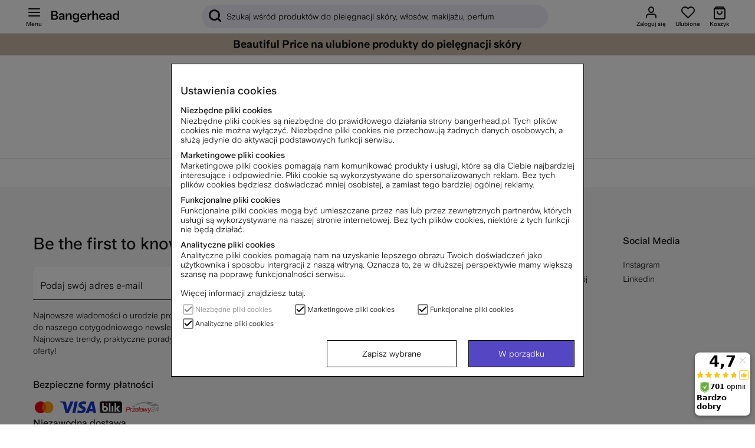

--- FILE ---
content_type: text/css; charset=utf-8
request_url: https://www.bangerhead.pl/themes/master/design/css/product-min.css?1769335142
body_size: 7066
content:
@charset "UTF-8";.badge_title:after{display:-ms-flexbox;display:-webkit-box;display:flex;border-radius:168px;-webkit-border-radius:168px;-moz-border-radius:168px;visibility:visible;color:white;font-size:12px;margin-left:5px;padding:0 8px;margin-left:0;line-height:normal;font-size:12px;height:24px;align-items:center}.brown .badge_title:after{background:#5546C3;text-indent:0}#submitblock #SubmitFalt .out-of-stock-cta:first-child{display:block!important}#submitblock #SubmitFalt .out-of-stock-cta:first-child .buy-button{background-color:#1c1c1c!important}main .badgesL .badge,#quick_view .badgesL .badge{width:fit-content}main .badgesL .badge_title,#quick_view .badgesL .badge_title{margin-left:5px;border-radius:168px;-webkit-border-radius:168px;-moz-border-radius:168px;padding:6px 8px;margin-left:0;line-height:normal;font-size:12px;color:white}main .badgesL .badge_title.deal,#quick_view .badgesL .badge_title.deal{background:#000}main .badgesL .badge_title.campaign,#quick_view .badgesL .badge_title.campaign{background:#000;color:white}main .product--wrapper:not(.product--pricematched) .badge.procent .badge_title.deal,#quick_view .product--wrapper:not(.product--pricematched) .badge.procent .badge_title.deal{display:none}main .product--wrapper:not(.product--pricematched) .badge.procent + .badge.procent,#quick_view .product--wrapper:not(.product--pricematched) .badge.procent + .badge.procent{display:none}main .product--wrapper:not(.product--pricematched) .badge.procent #prismatch_info,#quick_view .product--wrapper:not(.product--pricematched) .badge.procent #prismatch_info{display:none}main .product--wrapper .badge.procent + .badge.procent,#quick_view .product--wrapper .badge.procent + .badge.procent{display:none}main .product--wrapper.product--pricematched #prismatch_info,#quick_view .product--wrapper.product--pricematched #prismatch_info{display:block}main .product--wrapper:not(.product--pricematched):not(.loop_pricematch) div[class*=rek_disc_]:not([class=rek_disc_]):not([class*=brown]) .badge_title,#quick_view .product--wrapper:not(.product--pricematched):not(.loop_pricematch) div[class*=rek_disc_]:not([class=rek_disc_]):not([class*=brown]) .badge_title{display:none}main .product--wrapper:not(.product--pricematched):not(.loop_pricematch) #prismatch_info,#quick_view .product--wrapper:not(.product--pricematched):not(.loop_pricematch) #prismatch_info{display:none!important}main div[class*=rek_disc_]:not([class=rek_disc_]):not([class*=brown]) .badge_title,#quick_view div[class*=rek_disc_]:not([class=rek_disc_]):not([class*=brown]) .badge_title{visibility:visible!important;background:#B9B7E9;font-size:12px;color:white;margin-left:5px;border-radius:168px;-webkit-border-radius:168px;-moz-border-radius:168px;padding:6px 8px;margin-left:0;line-height:normal;font-size:12px}html[lang=sv] .brown .badge_title:after{content:"Kampanj"}html[lang=sv] .kampanj_deal::after,html[lang=sv] .loop_campaign_badge:after{content:"Kampanj"}html[lang=no] .brown .badge_title:after{content:"Kampanje"}html[lang=no] .kampanj_deal::after,html[lang=no] .loop_campaign_badge:after{content:"Kampanje"}html[lang=dk] .brown .badge_title:after{content:"Tilbud"}html[lang=dk] .kampanj_deal::after,html[lang=dk] .loop_campaign_badge:after{content:"Kampagne"}html[lang=fi] .brown .badge_title:after{content:"Kampanja"}html[lang=fi] .kampanj_deal::after,html[lang=fi] .loop_campaign_badge:after{content:"Kampanja"}html[lang=nl] .brown .badge_title:after,html[lang=be] .brown .badge_title:after{content:"Actie"}html[lang=nl] .kampanj_deal::after,html[lang=nl] .loop_campaign_badge:after,html[lang=be] .kampanj_deal::after,html[lang=be] .loop_campaign_badge:after{content:"Campagne"}html[lang=pl] .brown .badge_title:after{content:"Promocja"}html[lang=pl] .kampanj_deal::after,html[lang=pl] .loop_campaign_badge:after{content:"Promocja"}html[lang=be] .brown .badge_title:after{content:"Actie"}html[lang=be] .kampanj_deal::after,html[lang=be] .loop_campaign_badge:after{content:"Campagne"}.amount--sold{display:none!important}.loop_campaign_badge:after{border-radius:168px;-webkit-border-radius:168px;-moz-border-radius:168px;margin-left:0;line-height:normal;font-size:10px}#Bildkolumn{position:relative}#Bildkolumn .badgesL{z-index:9;top:16px;left:16px}#Bildkolumn .badgesL .badge.eko:not([hide*=EKO]){display:none}#Bildkolumn .badgesL .badge.badge--selling-fast:not([hide*="1"]){display:none}#Bildkolumn .badgesL .badge.Visible_num{display:none}#Bildkolumn .badgesL .badge.badge--new-product:not([hide*=new]){display:none}#Bildkolumn .badgesL .brown .procent_content{display:-ms-flexbox;display:-webkit-box;display:flex;height:24px;align-items:center;padding:0 8px}#Bildkolumn .badgesL .Visible_num .procent_content{background:#5546c3!important}#Bildkolumn .badgesL div[class*=Visible_num] .procent_content{color:#5546C3;background:#5546C3}#Bildkolumn .badgesL div[class*=rek_disc_]:not([class=rek_disc_]){display:block}#Bildkolumn .badgesL .brown .procent_content{color:#5546C3;background:none!important}#Bildkolumn .badgesL .brown .badge_title{}#Bildkolumn .badgesL .brown .procent_content{color:#5546C3;background:none!important}#Bildkolumn .BildZoomThumbnailsContainer:empty{display:none}.gray-overlay:before{content:"";width:100%;height:100%;display:block;position:absolute;top:0;left:0;z-index:8;background:rgba(21,21,21,.04)}#ProduktBild{margin:0}.BildZoomThumbnails{position:relative}.BildZoomThumbnails img{position:absolute;left:0;right:0;bottom:0;top:0;margin:auto;object-fit:scale-down}#Faktakolumn,#Faktakolumn_qw{position:relative;display:-ms-flexbox;display:-webkit-box;display:flex;-ms-flex-wrap:wrap;flex-wrap:wrap}#Faktakolumn>div,#Faktakolumn>span,#Faktakolumn_qw>div,#Faktakolumn_qw>span{width:100%}#Faktakolumn .custom_badge_infobox,#Faktakolumn_qw .custom_badge_infobox{padding:20px;border-radius:24px;-webkit-border-radius:24px;-moz-border-radius:24px;margin-bottom:8px}#Faktakolumn .custom_badge_infobox + #prismatch_info,#Faktakolumn_qw .custom_badge_infobox + #prismatch_info{display:none!important}#Faktakolumn,#Faktakolumn_qw{width:100%}#Faktakolumn .PT_Pris,#Faktakolumn_qw .PT_Pris{color:#5546C3;font-weight:600;font-size:16px}.prod-name-wrap{display:-ms-flexbox;display:-webkit-box;display:flex}.out--of-stock{position:absolute;right:8px;top:-10px;font-size:8px}.PT_Wrapper.prod_card[data-instock="0"] .img_card>a>img{filter:opacity(.5)}@media only screen and (max-width:999px){.grade--top{right:0}}.prod-name-wrap{display:-ms-flexbox;display:-webkit-box;display:flex}@media only screen and (max-width:999px){.grade--top{right:0}}@media only screen and (min-width:1000px){.grade--top{right:0}}.grade--top{width:130px;height:20px;position:absolute;top:0}#prodQuick .grade--top{top:-3px;right:0}html:not(html[lang=sv]) #KundBetygRad{margin-bottom:5px!important}html:not(html[lang=sv]) #KundBetygRad #KundBetyg .link{font-size:0}html:not(html[lang=sv]) #KundBetygRad #KundBetyg .icon-betyg{font-size:25px}html:not(html[lang=sv]) #KundBetygRad #KundBetyg .info{line-height:15px}#KundBetyg{display:-ms-flexbox;display:-webkit-box;display:flex;-ms-flex-pack:end;-webkit-box-pack:end;justify-content:flex-end;text-align:right;text-align:end;align-items:center}#KundBetyg #Betyg_Meta_Antal{margin-right:5px}.betyg--top-lank{color:#757575}.product-name{margin:0;line-height:12px}.product-name .prod-name-wrap{width:calc(100% - 120px)}#varumarke{width:100%;display:inline-block;font-size:14px;line-height:20px}#ArtikelnamnFalt{display:inline-block}.ProduktbeskrAntalvalTabell{display:none}#PrisFaltStafflade:empty{display:none}#PrisFalt{display:-ms-flexbox;display:-webkit-box;display:flex;-ms-flex-wrap:wrap;flex-wrap:wrap}.PT_savings{color:#5546c3}.PrisREA{font-weight:600;order:-1}.PrisBOLD{font-weight:600;width:100%}.pr_rek .bh_icon-info_24px{display:none}.price-rek{color:rgba(21,21,21,.4);font-size:12px;margin-top:0;display:-ms-flexbox;display:-webkit-box;display:flex;-ms-flex-wrap:wrap;flex-wrap:wrap}.price-rek .rek-content:empty + .before-phrase,.price-rek .rek-content:empty~.pr_rek{display:none}.price-rek .rek-content,.price-rek .pr_rek{order:2;width:auto}.price-rek .pr_rek,.price-rek .rek-content{margin-left:4px;cursor:pointer}.price-rek [class^=bh_icon-]{line-height:14px!important}.price-rek [class^=bh_icon-]:before{font-size:16px}.price-rek .sparat_mot_rek{order:3;margin-left:4px;margin-right:4px;color:#5546c3}.PrisORD{width:100%}.PrisREA{width:100%}html[lang=sv] .PrisREA .bh_icon-info_24px,html[lang=sv] .PT_PrisKampanj .bh_icon-info_24px{display:inline!important}.PrisREA .bh_icon-info_24px,.PT_PrisKampanj .bh_icon-info_24px{font-size:16px;color:rgba(21,21,21,.4)}.price_history_text{font-size:12px;color:rgba(21,21,21,.4);display:inline-block;width:100%}.WrapVarAll.active .price_history_text{display:none}.WrapVarAll .PT_PrisKampanj .bh_icon-info_24px{margin-left:4px}.sparat_mot_ord{margin-left:4px;margin-right:4px;color:#5546c3;font-size:12px}.price_savings,.price_savings_grid{color:#5546C3;font-size:12px;order:5}.price_savings_grid:hover,.sparat_mot_rek:hover{cursor:pointer}.price_savings_grid{margin-left:5px}html[lang=sv] .ord-added:before,html[lang=sv] .PrisORD:before,html[lang=sv] #AIRvarukorg-Wrap .price-campaign + .price-ordinary:before,html[lang=sv] .PT_PrisOrdinarie:before{content:"Ord. pris "}html[lang=dk] .ord-added:before,html[lang=dk] .PrisORD:before,html[lang=dk] #AIRvarukorg-Wrap .price-campaign + .price-ordinary:before,html[lang=dk] .PT_PrisOrdinarie:before{content:"Ord. pris "}html[lang=no] .ord-added:before,html[lang=no] .PrisORD:before,html[lang=no] #AIRvarukorg-Wrap .price-campaign + .price-ordinary:before,html[lang=no] .PT_PrisOrdinarie:before{content:"Vanlig pris "}html[lang=nl] .ord-added:before,html[lang=nl] .PrisORD:before,html[lang=nl] #AIRvarukorg-Wrap .price-campaign + .price-ordinary:before,html[lang=nl] .PT_PrisOrdinarie:before,html[lang=be] .ord-added:before,html[lang=be] .PrisORD:before,html[lang=be] #AIRvarukorg-Wrap .price-campaign + .price-ordinary:before,html[lang=be] .PT_PrisOrdinarie:before{content:"Normale prijs "}html[lang=fi] .ord-added:before,html[lang=fi] .PrisORD:before,html[lang=fi] #AIRvarukorg-Wrap .price-campaign + .price-ordinary:before,html[lang=fi] .PT_PrisOrdinarie:before{content:"Normaalihinta "}html[lang=pl] .ord-added:before,html[lang=pl] .PrisORD:before,html[lang=pl] #AIRvarukorg-Wrap .price-campaign + .price-ordinary:before,html[lang=pl] .PT_PrisOrdinarie:before{content:"Normalna cena "}#KundBetygRad .info{font-size:13px}.icon-betyg{display:inline-block;margin-right:4px}.icon-betyg::after{color:#A5A5A5;font-size:15px}.icon-betyg.icon-betyg-vald::after{color:#000}.Faktakolumn-wrap{position:relative}#OrderFalt form>br,#OrderFalt form>img,#OrderFalt form .Laggikorgen_Antalsfalt,#OrderFalt form>input,#OrderFalt form .artikel_antal,#OrderFalt form .Set_Falt_Wrap{display:none}#SubmitFalt{position:relative;font-weight:600}#artikelbevakning{font-weight:400;margin-top:32px}#bevakning table,#bevakning tbody,#bevakning tr,#bevakning td{width:100%;display:inline-block}#bevakning table #sms_bevaka,#bevakning tbody #sms_bevaka,#bevakning tr #sms_bevaka,#bevakning td #sms_bevaka{display:none}#bevakning>table{margin-top:32px;display:-ms-flexbox;display:-webkit-box;display:flex;-ms-flex-wrap:wrap;flex-wrap:wrap;width:100%}#bevakning>table.Knapp_Generell_Tabell{margin-top:32px;width:100%}#bevakning>table.Knapp_Generell_Tabell a{background:#5546C3;color:#fff;border-radius:56px;-webkit-border-radius:56px;-moz-border-radius:56px;text-align:center;color:#fff;line-height:56px;width:100%;display:inline-block}#bevakning>table.Knapp_Generell_Tabell .Knapp_Generell_Vanster,#bevakning>table.Knapp_Generell_Tabell .Knapp_Generell_Hoger{display:none}#bevakning p{margin:0}#generic_popup.bevaka .bevakningsrubrik{display:none}#generic_popup.bevaka .rubrik{margin-bottom:8px}#generic_popup.bevaka .pu_w .close_pop{margin-top:32px;display:-ms-flexbox;display:-webkit-box;display:flex;-ms-flex-wrap:wrap;flex-wrap:wrap;width:100%;background:#5546C3;color:#fff;border-radius:56px;-webkit-border-radius:56px;-moz-border-radius:56px;text-align:center;text-align:center;line-height:56px;display:inline-block}#epost_bevaka{-webkit-appearance:none;-moz-appearance:none;appearance:none;width:100%;border:0;font-family:inherit;padding:0 12px 0 12px;height:56px;font-size:16px;font-weight:400;background:#F8F8F8;box-shadow:inset 0 -1px 0 #151515;color:#000;transition:all .15s ease;border-radius:8px 8px 0 0;-webkit-border-radius:8px 8px 0 0;-moz-border-radius:8px 8px 0 0}#epost_bevaka:hover{background:rgba(0,0,0,.04);box-shadow:inset 0 -1px 0 rgba(0,0,0,.5)}#epost_bevaka:not(:placeholder-shown){box-shadow:inset 0 -2px 0 #151515}#epost_bevaka:not(:placeholder-shown) + .label{color:rgba(0,0,0,.5);transform:translate3d(0,-12px,0) scale(.75)}#epost_bevaka:focus{background:rgba(0,0,0,.05);outline:none;box-shadow:inset 0 -2px 0 #151515}#epost_bevaka:focus + .label{color:rgba(0,0,0,.75);transform:translate3d(0,-12px,0) scale(.75)}.under_buy_button_usp{margin-top:10px;margin-bottom:10px;display:block;line-height:14px}.usp .amount--sold.icon{color:black!important;font-size:16px;display:block}.usp .icon,.usp .artikel_i_lager{width:100%;display:-ms-flexbox;display:-webkit-box;display:flex;-ms-flex-align:center;-webkit-box-align:center;align-items:center}.usp .icon:before,.usp .icon .flex:before,.usp .artikel_i_lager:before,.usp .artikel_i_lager .flex:before{margin-right:8px}.usp .icon:empty,.usp .artikel_i_lager:empty{display:none}.usp .artikel_i_lager [class^=bh_icon-]{margin-right:8px}.usp .artikel_i_lager .flex{-ms-flex-align:center;-webkit-box-align:center;align-items:center}#prismatch_info{padding:20px;color:white;border-radius:24px;-webkit-border-radius:24px;-moz-border-radius:24px;margin-bottom:8px;background-color:#000}#prismatch_info>p{margin:0}#tabs #dnArtnr{margin-top:8px;color:rgba(21,21,21,.4)}#tabs dl{display:-ms-flexbox;display:-webkit-box;display:flex;-ms-flex-wrap:wrap;flex-wrap:wrap;margin:0}#tabs dt{order:-1;margin:0 40px 8px 0;color:rgba(0,0,0,.4);cursor:pointer;font-weight:600}#tabs dt.open{color:#000;border-bottom:2px solid #111;padding-bottom:4px}#tabs dd{width:100%;margin:0;display:none;position:relative}#tabs dd.open{display:block}#tabs dd.empty{display:none}#tabs dd.empty + dt{display:none}#tabs dd:empty{display:none}#tabs dd:empty + dt{display:none}#tabs dd.toggle{max-height:60px;overflow:hidden}#tabs dd.toggle:after{background:linear-gradient(-90deg,#FFFFFF 0%,rgba(255,255,255,0) 95.19%);position:absolute;bottom:0;content:" ";width:100%;height:20px;left:0}#tabs dd p{width:100%;margin:0}#tabs dd p:first-child{margin-top:0}#tabs dd p:last-child{margin-bottom:0}#tabs dd ul{width:100%;padding:0 0 0 16px;margin:8px 0}#tabs dd ul li{list-style:initial;padding:initial;margin:initial}.gwp--wrapper{background:#EEEDF9;display:-ms-flexbox;display:-webkit-box;display:flex;border-radius:16px;-webkit-border-radius:16px;-moz-border-radius:16px;padding:16px;width:100%;position:relative;margin-bottom:24px}.gwp--wrapper .gwp--pic{min-width:100px;width:100px;max-height:100px;background:#fff;border-radius:8px;-webkit-border-radius:8px;-moz-border-radius:8px}.gwp--wrapper .gwp--text-wrap{margin-left:16px}.gwp--wrapper .gwp--text-wrap .gwp-title{font-weight:600;margin-bottom:8px}@media only screen and (max-width:768px){.gwp--wrapper{font-size:14px;margin-top:24px}.PrisBOLD,.PrisREA{font-size:24px;line-height:24px}}#magazine .product-magazine{display:-ms-flexbox;display:-webkit-box;display:flex;-ms-flex-align:start;-webkit-box-align:start;align-items:flex-start;position:relative}#magazine .post{width:50%;background:#fff;border:1px solid #E5E5E5;display:inline-block;overflow:hidden;padding:0;position:relative}#magazine .post>span,#magazine .post .flex{display:-ms-flexbox;display:-webkit-box;display:flex;-ms-flex-align:center;-webkit-box-align:center;align-items:center}#magazine .post img{display:block}#magazine .post:first-child{margin-left:0}#magazine .icon{background:#000;border-radius:168px;-webkit-border-radius:168px;-moz-border-radius:168px;text-align:center;color:#fff}#magazine span.readMore{display:-ms-flexbox;display:-webkit-box;display:flex;-ms-flex-pack:center;-webkit-box-pack:center;justify-content:center;text-align:center;-ms-flex-align:center;-webkit-box-align:center;align-items:center;border-radius:168px;-webkit-border-radius:168px;-moz-border-radius:168px;cursor:pointer;background:#fff;color:#111;border:1px solid #000;height:28px;padding:0 20px;font-size:12px}#magazine .badge{background:#fff;padding:4px 8px;border-radius:168px;-webkit-border-radius:168px;-moz-border-radius:168px;position:absolute}.num_summary_row .stars span:after{font-size:12px}.num_summary_row[gradenum*="1"] .stars span:nth-child(n+2):after{color:#A5A5A5}.num_summary_row[gradenum*="2"] .stars span:nth-child(n+3):after{color:#A5A5A5}.num_summary_row[gradenum*="3"] .stars span:nth-child(n+4):after{color:#A5A5A5}.num_summary_row[gradenum*="4"] .stars span:nth-child(n+5):after{color:#A5A5A5}.num_summary_row[gradenum*="5"] .stars span:nth-child(n+6):after{color:#A5A5A5}.h2{font-weight:600}#AndraKopte .PT_Wrapper_All,#FromSeries .PT_Wrapper_All,#Tillbehor .PT_Wrapper_All{width:calc(100% + 32px);margin-left:-8px}#AndraKopte .h2,#FromSeries .h2,#Tillbehor .h2{margin-right:10px}#AndraKopte .icon,#FromSeries .icon,#Tillbehor .icon{width:32px;min-width:32px;height:32px;background:#000;margin-left:auto;border-radius:168px;-webkit-border-radius:168px;-moz-border-radius:168px;text-align:center;line-height:41px;align-self:flex-end;position:relative;z-index:1}#AndraKopte .icon:after,#FromSeries .icon:after,#Tillbehor .icon:after{color:#fff}.more-link{text-decoration-line:underline;font-size:14px;line-height:20px;margin:0 230px 0 auto}.more-link a{color:#5546C3}@media only screen and (min-width:1200px){.more-link{margin:0 230px 0 auto}}@media only screen and (max-width:768px){.more-link{margin:10px 0 0 auto}}.SET .lib_wishlist_el{display:none}.GWP_artwrapper .SET .grade{display:none}.GWP_artwrapper .SET .PT_Faktaruta{margin-bottom:0}.GWP_artwrapper .SET .badgesL{width:auto}.GWP_artwrapper .SET .PT_content{flex-flow:wrap}.GWP_artwrapper .SET .set-btn{background:#5546C3;color:#fff;border-radius:56px;-webkit-border-radius:56px;-moz-border-radius:56px;text-align:center;display:-ms-flexbox;display:-webkit-box;display:flex;-ms-flex-align:center;-webkit-box-align:center;align-items:center;color:#fff;margin-top:16px;height:40px;padding:0 16px;cursor:pointer;font-size:12px}.GWP_artwrapper .SET .img_card a:after{border-radius:16px;-webkit-border-radius:16px;-moz-border-radius:16px}html:not(.popped) #quick_view--navigator-left-wrapper,html:not(.popped) #quick_view--navigator-right-wrapper{display:none}#quick_view--navigator-left-wrapper,#quick_view--navigator-right-wrapper{height:100px;width:100px;position:fixed;top:45%;z-index:12;border-radius:12px;text-align:center;cursor:pointer}#quick_view--navigator-left-wrapper #quick_view--navigate-right,#quick_view--navigator-left-wrapper #quick_view--navigate-left,#quick_view--navigator-right-wrapper #quick_view--navigate-right,#quick_view--navigator-right-wrapper #quick_view--navigate-left{background-color:white;border-radius:12px;padding:5px;height:100px}#quick_view--navigator-left-wrapper img,#quick_view--navigator-right-wrapper img{background-color:white;border-radius:12px;padding:5px;height:90px}#quick_view--navigator-left-wrapper:empty,#quick_view--navigator-right-wrapper:empty{display:none}#quick_view--navigator-left-wrapper #quick_view--navigate-right:empty,#quick_view--navigator-left-wrapper #quick_view--navigate-left:empty,#quick_view--navigator-right-wrapper #quick_view--navigate-right:empty,#quick_view--navigator-right-wrapper #quick_view--navigate-left:empty{display:none}#quick_view--navigator-left-wrapper #quick_view--navigate-right:empty + #next_text,#quick_view--navigator-left-wrapper #quick_view--navigate-right:empty + #prev_text,#quick_view--navigator-left-wrapper #quick_view--navigate-left:empty + #next_text,#quick_view--navigator-left-wrapper #quick_view--navigate-left:empty + #prev_text,#quick_view--navigator-right-wrapper #quick_view--navigate-right:empty + #next_text,#quick_view--navigator-right-wrapper #quick_view--navigate-right:empty + #prev_text,#quick_view--navigator-right-wrapper #quick_view--navigate-left:empty + #next_text,#quick_view--navigator-right-wrapper #quick_view--navigate-left:empty + #prev_text{display:none}#quick_view--navigator-left-wrapper #next_text,#quick_view--navigator-left-wrapper #prev_text,#quick_view--navigator-right-wrapper #next_text,#quick_view--navigator-right-wrapper #prev_text{margin-top:5px;z-index:12;font-weight:bold;color:white}@media screen and (max-width:1299px){#quick_view--navigator-left-wrapper{left:1%}#quick_view--navigator-left-wrapper #prev_text{display:none}#quick_view--navigator-right-wrapper{right:1%}#quick_view--navigator-right-wrapper #next_text{display:none}}@media screen and (min-width:1300px){#quick_view--navigator-left-wrapper{right:calc(50% + 540px)}#quick_view--navigator-right-wrapper{left:calc(50% + 540px)}}#prodQuick>.close_pop{position:absolute;right:16px;z-index:11}.PrisAvd{display:none}.PrisREA{margin-right:4px}#Faktablad_qw #Bildkolumn .badgesL{left:0}#GWP_list .gwp-title{font-weight:600;width:100%}#GWP_list .gwp-descr,#GWP_list .gwp-html{width:100%;display:inline-block;font-size:14px}#GWP_list .PT_Wrapper .img_card{padding-top:100%}#row_usp{padding:0;margin:0 auto;margin-bottom:8px;margin-top:8px}#row_usp>div{padding-left:0;padding-right:0}@media only screen and (min-width:1000px){#main>#prodB{width:1044px;margin:auto}#Faktablad>.row,#Faktablad_qw>.row{display:grid;grid-template-columns:repeat(2,1fr);grid-column-gap:0;grid-row-gap:0}#Faktablad>.row .Bildkolumn-wrap,#Faktablad_qw>.row .Bildkolumn-wrap{grid-area:1/1/2/2}#Faktablad>.row .Faktakolumn-wrap,#Faktablad_qw>.row .Faktakolumn-wrap{grid-area:1/2/3/3}#Faktablad>.row .product--info-section,#Faktablad_qw>.row .product--info-section{grid-area:2/1/3/2}}#Faktablad,#Faktablad_qw{position:relative}#Faktablad .usp .icon,#Faktablad .usp .artikel_i_lager,#Faktablad_qw .usp .icon,#Faktablad_qw .usp .artikel_i_lager{color:#5546C3;margin-bottom:8px}#Faktablad .usp .icon:last-child,#Faktablad .usp .artikel_i_lager:last-child,#Faktablad_qw .usp .icon:last-child,#Faktablad_qw .usp .artikel_i_lager:last-child{margin-bottom:0}#Faktablad .usp .icon:before,#Faktablad .usp .icon .flex:before,#Faktablad .usp .artikel_i_lager:before,#Faktablad .usp .artikel_i_lager .flex:before,#Faktablad_qw .usp .icon:before,#Faktablad_qw .usp .icon .flex:before,#Faktablad_qw .usp .artikel_i_lager:before,#Faktablad_qw .usp .artikel_i_lager .flex:before{font-size:14px}#Faktablad .usp .icon>a,#Faktablad .usp .artikel_i_lager>a,#Faktablad_qw .usp .icon>a,#Faktablad_qw .usp .artikel_i_lager>a{color:#5546C3}#Faktablad .usp .artikel_i_lager [class^=bh_icon-],#Faktablad_qw .usp .artikel_i_lager [class^=bh_icon-]{margin-right:8px}#prodQuick h2,#prodQuick .h2,#prodB h2,#prodB .h2{font-size:24px;margin-top:0;margin-bottom:16px;white-space:nowrap}@media only screen and (max-width:768px){.open:not(.expand) dl{flex-direction:column}.open.expand dl{flex-direction:row!important}}#Produktinfo{font-size:14px}#Produktinfo li{list-style:disc!important;margin-left:20px!important;width:100%}#Produktinfo p{margin-bottom:10px!important}#Produktinfo dl{flex-direction:row}#Produktinfo dd.open{position:relative}#Produktinfo dd .MoreText{display:none}#Produktinfo dd .LessText{display:block}#Produktinfo dd .MoreText,#Produktinfo dd .LessText{position:relative;z-index:1;color:#5546C3;cursor:pointer;text-align:left}#Produktinfo dd.NOexpand .MoreText,#Produktinfo dd.NOexpand .LessText{display:none!important}#Produktinfo dd.expand dl{overflow:hidden;max-height:370px;position:relative}#Produktinfo dd.expand dl:after{background:linear-gradient(0deg,#FFFFFF 0%,rgba(255,255,255,0) 95.19%);position:absolute;content:" ";left:0;bottom:0;width:100%;height:40px}#Produktinfo dd.expand .MoreText{display:block;position:relative;left:0;margin-top:0}#Produktinfo dd.expand .LessText{display:none}#Produktinfo .Product--properties-list{display:-ms-flexbox;display:-webkit-box;display:flex;flex-direction:column;margin:16px 0 0 0}#Produktinfo .Product--properties-list .property_name>a{color:#5546C3;text-decoration:underline}.product-bread{margin:8px 0}.product-bread a{color:#5546C3;text-decoration:underline}.product-bread a:before{content:"\e92d";display:inline-block;color:#111;margin:0 4px;pointer-events:none;font-size:8px}.product-bread a:first-child:before{content:"";margin:0}@media only screen and (max-width:768px){#Produktinfo dd .MoreText,#Produktinfo dd .LessText{text-align:right}.product-bread{font-size:14px}.Accessories_one{padding:0}}@media only screen and (min-width:1000px){#main[data-bh-element-type=product]{overflow:visible}#main[data-bh-element-type=product] .breadcrumb-wrap--slim{max-width:1044px;margin-top:8px}#main[data-bh-element-type=product] #AndraKopte .snapping,#main[data-bh-element-type=product] #AndraKopte .h2,#main[data-bh-element-type=product] #FromSeries .snapping,#main[data-bh-element-type=product] #FromSeries .h2,#main[data-bh-element-type=product] #Tillbehor .snapping,#main[data-bh-element-type=product] #Tillbehor .h2{padding-left:0}#main[data-bh-element-type=product] #ProduktBild{border-radius:24px;-webkit-border-radius:24px;-moz-border-radius:24px}#quick_view .Faktakolumn-wrap .close_pop{position:relative;margin-left:auto;top:-16px;right:-16px}#quick_view #Bildkolumn .BildZoomThumbnails:first-child{margin-left:calc(60px - 16px)}#prodB #Faktakolumn{padding-top:16px;top:90px}.prodB #Faktablad{max-width:1080px}.name_price--top{position:relative}.zoom_body_active #Bildkolumn,.zoom_body_active #ProduktBild{position:initial}#Bildkolumn{margin-bottom:24px}#Bildkolumn .BildZoomThumbnailsContainer{display:-ms-flexbox;display:-webkit-box;display:flex;-ms-flex-wrap:wrap;flex-wrap:wrap}#Bildkolumn .BildZoomThumbnailsContainer a:only-child{display:none}#Bildkolumn .BildZoomThumbnails{width:137px;height:137px;margin:16px 0 0 16px;cursor:pointer;border-radius:8px;-webkit-border-radius:8px;-moz-border-radius:8px;overflow:hidden}#Bildkolumn .BildZoomThumbnails:first-child{margin-left:0}#Bildkolumn .BildZoomThumbnails img{max-width:80%!important;max-height:80%!important}#ProduktBild{position:relative;background:#fff;display:block!important;text-align:center;cursor:pointer;border-radius:0 0 16px 0;-webkit-border-radius:0 0 16px 0;-moz-border-radius:0 0 16px 0;overflow:hidden}#ProduktBild .square{padding-top:100%}#ProduktBild .snapping_col{display:none}#ProduktBild .bg{background:rgba(21,21,21,.04);left:-16px;position:absolute;width:100%;height:100%;top:0;z-index:-1;display:none}#ProduktBild img{position:absolute;left:0;right:0;bottom:0;top:0;margin:auto;object-fit:scale-down;max-height:90%;max-width:90%}.zoom_body_active #image_zoom + .gray-overlay{display:none}#image_zoom{position:fixed;width:100%;height:100%;top:0;left:0;right:0;margin:0 auto;max-width:1200px;background:#fff;z-index:12;padding-bottom:60px}#image_zoom #image_zoom_next,#image_zoom #image_zoom_prev{position:absolute;top:50%;display:-ms-flexbox;display:-webkit-box;display:flex;-ms-flex-pack:center;-webkit-box-pack:center;justify-content:center;text-align:center;-ms-flex-align:center;-webkit-box-align:center;align-items:center;border-radius:168px;-webkit-border-radius:168px;-moz-border-radius:168px;cursor:pointer;background:#f5f5f5;color:#111;height:40px;width:40px;z-index:1}#image_zoom #image_zoom_next{right:40px}#image_zoom #image_zoom_prev{left:40px}#image_zoom #image_zoom_close{position:absolute;top:40px;right:40px;display:-ms-flexbox;display:-webkit-box;display:flex;-ms-flex-pack:center;-webkit-box-pack:center;justify-content:center;text-align:center;-ms-flex-align:center;-webkit-box-align:center;align-items:center;border-radius:168px;-webkit-border-radius:168px;-moz-border-radius:168px;cursor:pointer;background:#f5f5f5;color:#111;height:40px;width:40px}#image_zoom #image_zoom_lines{height:1px;width:calc(100% - 80px);display:-ms-flexbox;display:-webkit-box;display:flex;position:absolute;bottom:40px;left:40px;right:40px}#image_zoom .image_zoom_line{background:#f5f5f5;display:inline-block}#image_zoom .image_zoom_line.active{background:#000}#prodQuick{position:relative}#prodQuick>.close_pop{top:0}#prodQuick #image_zoom{border-radius:16px;-webkit-border-radius:16px;-moz-border-radius:16px}.product-name{display:grid}#varumarke{line-height:20px}#ArtikelnamnFalt{line-height:24px;font-weight:400;font-size:18px}#Faktakolumn,#Faktakolumn_qw{position:-webkit-sticky;position:-moz-sticky;position:-ms-sticky;position:-o-sticky;position:sticky;top:16px}#Faktakolumn{width:calc(100% - 32px)}.product-name{margin-bottom:4px}#PrisFalt{font-size:18px;line-height:24px}#KundBetygRad{order:-1;margin-bottom:24px}#varumarke{margin-bottom:4px}#ArtikelnamnFalt{margin-bottom:0}.WrapVarAll{margin-bottom:24px}.Produktinfo--wrapper{border-bottom:1px solid #E5E5E5;padding-bottom:32px}.h2{font-size:28px;margin-bottom:40px}.gwp-wrapper{display:-ms-flexbox;display:-webkit-box;display:flex;-ms-flex-wrap:wrap;flex-wrap:wrap}.gwp-wrapper .image-small{margin-bottom:16px}#tabs,#magazine,#GWP_list,#product_page_reviews{margin-bottom:32px}.product-magazine,.GWP_artwrapper,#product_page_reviews{padding-bottom:32px}.product-magazine{border-bottom:1px solid #E5E5E5}#magazine .post{margin-left:24px;border-radius:16px;-webkit-border-radius:16px;-moz-border-radius:16px}#magazine .post>span,#magazine .post .flex{line-height:24px;font-size:18px;min-height:64px;padding:16px}#magazine .post>span{display:-ms-flexbox;display:-webkit-box;display:flex;-ms-flex-wrap:wrap;flex-wrap:wrap}#magazine .titel{font-weight:600;width:100%;margin-bottom:16px}#magazine .icon{width:44px;min-width:44px;height:44px;line-height:52px}#magazine .badge{top:16px;left:16px}#backtotop,#CloseQw{display:none}.SET{margin-left:-16px}.SET .col-lg-3{margin-bottom:16px;-ms-flex-preferred-size:33.333%;flex-basis:33.333%;max-width:33.333%}.Bildkolumn-wrap,.product--info-section{width:672px;max-width:100%}.Faktakolumn-wrap{max-width:310px;margin-left:22px;margin-right:22px;padding-left:0;padding-right:0}.SET .PT_Wrapper.col-lg-3{margin-bottom:16px;-ms-flex-preferred-size:33.333%;flex-basis:33.333%;max-width:33.333%}#Bildkolumn{max-width:656px}#quick_view .product--info-section .mw{margin-left:24px;max-width:calc(100% - 24px);width:100%}#quick_view #videoly-videobox-placeholder{margin-left:calc(60px - 16px)}#Bildkolumn{max-width:656px}#AndraKopte,#FromSeries,#Tillbehor,#Siftlab-productpage_second_row,#Siftlab-productpage_first_row{padding:0}#AndraKopte .rubrik,#FromSeries .rubrik,#Tillbehor .rubrik,#Siftlab-productpage_second_row .rubrik,#Siftlab-productpage_first_row .rubrik{margin-bottom:40px}#AndraKopte .rubrik .h2,#FromSeries .rubrik .h2,#Tillbehor .rubrik .h2,#Siftlab-productpage_second_row .rubrik .h2,#Siftlab-productpage_first_row .rubrik .h2{margin-bottom:0}#AndraKopte .snapping,#AndraKopte .h2,#FromSeries .snapping,#FromSeries .h2,#Tillbehor .snapping,#Tillbehor .h2,#Siftlab-productpage_second_row .snapping,#Siftlab-productpage_second_row .h2,#Siftlab-productpage_first_row .snapping,#Siftlab-productpage_first_row .h2{padding-left:60px;scroll-padding-left:60px}#Siftlab-productpage_first_row h2,#Siftlab-productpage_second_row h2{text-align:start;margin-bottom:40px;padding-left:80px;scroll-padding-left:80px}.Accessories_one{padding:0;padding-bottom:2rem}.Accessories_one .Accessories-wrap{padding:0}.Accessories_one h2{padding-left:20px}.productpictures{display:-ms-flexbox;display:-webkit-box;display:flex;-ms-flex-wrap:wrap;flex-wrap:wrap}#videoly-videobox-placeholder{margin-left:calc(60px - 16px);margin-top:16px}#AndraKopte .PT_Wrapper_All,#FromSeries .PT_Wrapper_All,#Tillbehor .PT_Wrapper_All{width:100%}#AndraKopte .icon,#FromSeries .icon,#Tillbehor .icon{margin-right:44px}}@media only screen and (max-width:768px){#videoly-videobox-placeholder{margin-left:0;margin-top:8px}}@media only screen and (min-width:1200px){#ProduktBild .bg{right:calc(((100vw - 1200px) / 2) + 32px);left:inherit}}@media only screen and (min-width:769px){#prodQuick #ProduktBild{padding:16px;margin-top:-16px;margin-left:-16px;max-height:75vh}#ProduktBild{width:100%;max-height:60vh}}@media only screen and (max-width:999px){body.WrapVar_active #quick_view .pu_w{overflow:hidden}#prodQuick>.close_pop{top:16px}#prodQuick .Faktakolumn-wrap{max-width:100%!important}.PrisORD{margin-right:5px}#Bildkolumn .snapping-mobile{margin:-16px;margin-bottom:0}#Bildkolumn .snapping_col{min-width:90vw;max-height:70vh;text-align:center;margin-left:2px;padding-bottom:80%}#Bildkolumn .snapping_col:only-child{min-width:100vw}#Bildkolumn .snapping_col:first-child{margin-left:0}#Bildkolumn .snapping_col img{max-width:90%!important;max-height:90%!important}#Bildkolumn .more .snapping_col{min-width:80vw}#Bildkolumn .no-snapping{display:none}#prodB #Bildkolumn .snapping-mobile{margin-top:0}#videoly-videobox-placeholder{margin-top:16px;margin-left:8px}#videoly-videobox-placeholder:empty{display:none}.Faktakolumn-wrap[class^=col-xs],.Faktakolumn-wrap [class^=col-xs],#tabs[class^=col-xs],#tabs [class^=col-xs],#magazine[class^=col-xs],#magazine [class^=col-xs],#product_page_reviews[class^=col-xs],#product_page_reviews [class^=col-xs]{padding-right:24px;padding-left:24px}.Faktakolumn-wrap[class^=col-xs] .row,.Faktakolumn-wrap [class^=col-xs] .row,#tabs[class^=col-xs] .row,#tabs [class^=col-xs] .row,#magazine[class^=col-xs] .row,#magazine [class^=col-xs] .row,#product_page_reviews[class^=col-xs] .row,#product_page_reviews [class^=col-xs] .row{margin-right:-24px;margin-left:-24px}.Faktakolumn-wrap[class^=col-xs] .PT_Wrapper_All,.Faktakolumn-wrap [class^=col-xs] .PT_Wrapper_All,#tabs[class^=col-xs] .PT_Wrapper_All,#tabs [class^=col-xs] .PT_Wrapper_All,#magazine[class^=col-xs] .PT_Wrapper_All,#magazine [class^=col-xs] .PT_Wrapper_All,#product_page_reviews[class^=col-xs] .PT_Wrapper_All,#product_page_reviews [class^=col-xs] .PT_Wrapper_All{padding:0 16px}#GWP_list .GWP_artwrapper>.row{margin-right:0;margin-left:0;padding:0}#GWP_list .GWP_artwrapper>.row .snap_controls{width:100%}#GWP_list .GWP_artwrapper>.row .PT_Wrapper{padding-left:0;padding-right:0}#ArtikelnamnFalt{font-size:18px;line-height:32px}#Faktakolumn,#Faktakolumn_qw{margin-top:24px}#varumarke{text-decoration:underline;position:relative}#ArtikelnamnFalt{margin-bottom:8px}.PrisWrap{margin-bottom:16px}#KundBetygRad{margin-bottom:16px}.WrapVarAll{margin-bottom:40px}#tabs{margin:40px 0}#rOffers{margin:32px 0 48px 0}h2{margin-bottom:32px}.price-rek,.number_of_grades{font-size:12px}#row_usp{margin:24px auto}.gwp-wrapper{display:-ms-flexbox;display:-webkit-box;display:flex;-ms-flex-align:center;-webkit-box-align:center;align-items:center}.gwp-wrapper .image-small{width:183px;height:183px;min-width:183px;min-height:183px;margin-right:16px}#magazine,#GWP_list,#product_page_reviews{margin-bottom:64px}#magazine .h2,#GWP_list .h2,#product_page_reviews .h2{margin-bottom:24px;line-height:28px}#AndraKopte .rubrik,#FromSeries .rubrik,#Tillbehor .rubrik{margin-bottom:24px}#AndraKopte{margin-bottom:32px}#magazine .post{margin-left:16px;border-radius:8px;-webkit-border-radius:8px;-moz-border-radius:8px}#magazine .post>span,#magazine .post .flex{padding:8px;font-size:12px;line-height:16px}#magazine .post>span{-ms-flex-align:start;-webkit-box-align:start;align-items:flex-start;-ms-flex-direction:column;-webkit-box-orient:vertical;flex-direction:column}#magazine .post>span .titel{padding-bottom:8px}#magazine .icon,#magazine .artikel_i_lager{width:24px;min-width:24px;height:24px;line-height:28px;margin-left:auto}#magazine .icon span,#magazine .artikel_i_lager span{font-size:16px!important}#magazine .badge{top:8px;left:8px;font-size:12px}.h2{font-size:24px;line-height:36px}#backtotop,#CloseQw{border-radius:168px;-webkit-border-radius:168px;-moz-border-radius:168px;border:1px solid #000;height:56px;line-height:56px;padding:0 16px;font-size:16px;margin-left:16px;margin-bottom:48px;display:inline-block;width:auto;position:relative;z-index:7;margin-bottom:150px}#CloseQw{margin-right:16px;float:right}#CloseQw .close_pop{position:relative;width:auto;height:auto;top:0;left:0;right:0;box-shadow:none;background:none}.legacy_blog_post #CloseQw{margin-bottom:64px}.SET .col-xs-6{-ms-flex-preferred-size:100%;flex-basis:100%;max-width:100%}.SET .box{display:-ms-flexbox;display:-webkit-box;display:flex;-ms-flex-align:center;-webkit-box-align:center;align-items:center;flex-flow:row}.SET .PT_Bildruta{width:30%;margin-right:16px;margin-top:4px;margin-bottom:4px}.SET .PT_Bildruta .img_card{padding-top:100%}.SET .PT_content{height:auto;width:70%}.SET .PT_content .PriceWrap{width:100%;margin-bottom:0}}@media only screen and (max-width:768px){#FromSeries .more-link{display:none}.SET.PT_Wrapper_All{margin-left:-16px}.SET.PT_Wrapper_All .buybutton{padding:0}.SET.PT_Wrapper_All .PT_Wrapper{margin-bottom:8px}}@media only screen and (max-width:1032px){#prodQuick .Faktakolumn-wrap{max-width:280px;width:280px}.fakta-pinned #Faktakolumn_qw{max-width:280px;width:280px}}.gmf-comment-section{margin-bottom:46px}.gmf-comment-section-body .gmf-comment-rating-summaries table{background-color:#eeedf9;padding:25px;border-radius:16px 16px 16px 16px;-webkit-border-radius:16px 16px 16px 16px}.gmf-comment-section-body .gmf-comment-rating-summaries table .gmf-comment-rating-summary-row{font-size:14px}.gmf-comment-section-body .gmf-comment-rating-bar{height:7px;background:white}.gmf-comment-section-body .gmf-comment-rating-bar>div{background:var(--gmf-brand-color)}@media only screen and (min-width:1000px){.gmf-comment-section{box-sizing:border-box;-ms-flex:0 0 auto;-webkit-box-flex:0;flex:0 0 auto;padding-right:16px;margin-right:44px}#gmf-comment-section{max-width:1232px;margin:auto}#prodQuick .gmf-comment-section{padding-left:42px}}#KundBetygRad{display:none}@media only screen and (min-width:769px){.row.PriceWrap>div{display:flex}.row.PriceWrap>div .PT_PriceWrap{width:62%}.row.PriceWrap>div .gmf-product-rating{width:80%}}@media only screen and (max-width:768px){.row.PriceWrap>div .gmf-product-rating{text-align:left}}@media only screen and (max-width:999px){.gmf-comment-section{max-width:1232px;margin:0 auto;padding:0 16px;margin-bottom:24px;width:100%}.gmf-comment-section .gmf-comment-rating-bar{width:175px}}.GWP_artwrapper .PriceWrap>.col-xs-12{display:block}.GWP_artwrapper .PriceWrap>.col-xs-12 .PT_PriceWrap,.GWP_artwrapper .PriceWrap>.col-xs-12 .gmf-product-rating{width:100%}.GWP_artwrapper .PriceWrap>.col-xs-12 .gmf-product-rating{text-align:left}#product_page_reviews{display:none}#main #CloseQw{display:none}#main #CloseQw{display:none}.badges.procent[hide=Y],.badge.kamp_badge[hide=Y]{display:none}.product-bread .breadcrumbs li.breadcrumb-item:last-child{display:none}.update_pris_countdown{background:#EEEDF9;padding:8px 16px;border-radius:16px;-webkit-border-radius:16px;display:inline-block;min-width:176px;color:#5546C3;font-weight:600;font-size:14px;margin-top:-8px;margin-bottom:16px;text-align:center;width:100%}@media only screen and (min-width:1000px){.update_pris_countdown{margin-top:8px;margin-bottom:0}}.update_pris_countdown ._countdown{display:inline-block}.update_pris_countdown span{font-weight:100;font-size:12px;width:100%;display:inline-block}.Accessories_one .Accessories-wrap:not(:has(.prod_card)){display:none}


--- FILE ---
content_type: text/javascript; charset=utf-8
request_url: https://www.bangerhead.pl/themes/master/design/script/login-min.js?1730361493
body_size: 3064
content:
(function(){'use strict';var pages={pageOne:document.querySelector("#login-form--page-one"),pageTwo:document.querySelector("#login-form--page-two"),pageTwoPopHeader:document.querySelector("#login-form--page-two--page-header")};var _gHasDone=false;var _validateRegister={register_button:null,inputs:null,firstPassDone:false,a_b_ne:function(b,p,pc){if(b){p.classList.add('p_is_match');pc.classList.add('p_is_match');p.classList.remove('p_not_match');pc.classList.remove('p_not_match');}else{p.classList.remove('p_is_match');pc.classList.remove('p_is_match');p.classList.add('p_not_match');pc.classList.add('p_not_match');}},compare_strings:function(a,b){return(a===b)?true:false;},validate:function(){if(this.firstPassDone===false&&this.inputs===null){this.inputs=document.querySelectorAll(".register_fields");this.register_button=document.querySelector("#try_register_btn");this.firstPassDone=true;}
if(this.firstPassDone===true&&this.inputs===null&&this.register_button===null){return;}else{var _activate_reg_button=true,_tempo={},p=null,pc=null;this.inputs.forEach(function(element,index){_tempo[element.name]=element.value;if(element.name==="Losenord"){p=element;}
if(element.name==="Losenord_confirm"){pc=element;}
if(element.value.length<=0){_activate_reg_button=false;}});if(_activate_reg_button){if(this.compare_strings(_tempo['Losenord'],_tempo['Losenord_confirm'])){this.a_b_ne(true,p,pc);(this.validatePolicy())?this.register_button.classList.remove("disabled"):this.register_button.classList.add("disabled");}else{this.a_b_ne(false,p,pc);this.register_button.classList.add("disabled");}}else{p.classList.remove('p_not_match');p.classList.remove('p_is_match');pc.classList.remove('p_not_match');pc.classList.remove('p_is_match');this.register_button.classList.add("disabled");}}},validatePolicy:function(){var _a=document.querySelector("#register_check");return(_a)?_a.checked:false;}};var _validateLogin={login_button:null,firstPassDone:false,getButtonElement:function(el){while(!el.classList.contains('loggin_form')){el=el.parentNode;if(el.nodeName==="FORM"){if(el.name==="LoggainForm"){break;}}}
var _b=el.querySelector("#try_login_btn");if(_b){this.login_button=_b;}},validate:function(inp){if(this.firstPassDone===false&&this.login_button===null){this.getButtonElement(inp);this.firstPassDone=true;}
if(this.firstPassDone===true&&this.login_button===null){return;}
var length=inp.value.length;if(length<=0){this.login_button.classList.add("disabled");return;}else{this.login_button.classList.remove("disabled");}},errorLogin:function(){try{var el=document.LoggainForm.querySelector('input[name=Losenord]');el.classList.add('invalid_mail');setTimeout(function(){el.classList.remove('invalid_mail');},3000);}catch(e){console.log(e);}},};var _attachDynamicListener=function(){if(_gHasDone===true){return;}
jQuery(document).on("click","#try_login_btn",function(ev){ev.preventDefault();var actionOnSuc=(function dtAc(p){if(p.hasOwnProperty('funk')&&p['funk']=="logout"){return'startpage';}})(bangerheadGenericHelper.getUrlVars())||'reload';jQuery.post("/cgi-bin/ibutik/API.fcgi",jQuery("form[name=LoggainForm]").serializeArray())
.done(function(data){if(data&&data.login!==undefined){if(data.login===1){if(actionOnSuc==="startpage"){window.location.href="/";}else{window.location.reload();}}else{_validateLogin.errorLogin();}}});return false;});jQuery(document).on("input",".register_fields",function(ev){_validateRegister.validate();ev.preventDefault();return false;});jQuery(document).on("change","#register_check",function(ev){_validateRegister.validate();ev.preventDefault();return false;});jQuery(document).on("click","#try_register_btn",function(ev){ev.preventDefault();if(!ev.target.classList.contains("disabled")){var _form=jQuery("form[name=RegisterForm]");if(_form){_form.submit();}}
return false;});jQuery(document).on("keyup","#password",function(ev){var kc=ev.which||ev.keyCode;if(ev.target.value.trim().length>0){if(Number(kc)===13){jQuery("#try_login_btn").click();}}});jQuery(document).on("input","#password",function(ev){_validateLogin.validate(ev.target);});jQuery(document).on("click",".login_toggle_passshow",function(ev){ev.preventDefault();var _id=ev.target.dataset.id;if(!_id){var _f=ev.target.parentNode.querySelector('input');(_f.type==='password')?(function(){_f.type='text';ev.target.classList.add('show_pwd');})():(function(){ev.target.classList.remove('show_pwd');_f.type='password';})();return false;}else{var _el=document.querySelector("#"+_id);if(_el){var _new_type=(_el.type==="password")?"text":"password";(_new_type==='text')?ev.target.classList.add('show_pwd'):ev.target.classList.remove('show_pwd');_el.type=_new_type;}}
return false;});jQuery(document).on("click","#for_pass_btn",function(ev){ev.preventDefault();pop_global.forceClosePop({sel:"#login",cb:_funFunctions.loadForgotPasswordContent});return false;});_gHasDone=true;};var _funFunctions={valid:false,startFormVal:"",reset:function(){this.valid=false;this.startFormVal="";},validate:function(){if(!this.valid&&this.startFormVal===""){return false;}
return true;},parseFieldsStartForm:function(){var _username=document.querySelector("#login #username");if(_username&&_username.value){if(_check_email_page_one(_username.value)){this.startFormVal=_username.value;this.valid=true;}}
return this;},loadContent:function(el,arg){var _ajaxLoad=function(self,tar){var applyResponse=function(_content){tar.innerHTML=_content;if(_gHasDone===false){_attachDynamicListener();}};jQuery.post("/cgi-bin/ibutik/API.fcgi",{u:self.startFormVal,funk:"bhlogin_checkusername"})
.done(function(d){if(d&&d.success!==undefined){applyResponse(d.data);}});};var _wrapper=document.querySelector(el);if(_wrapper){_ajaxLoad(arg,_wrapper);}},loadForgotPasswordContent:function(el){var _wrapper=document.querySelector(el);(_wrapper)?(function(){_wrapper.innerHTML='';jQuery.post("/cgi-bin/ibutik/API.fcgi",{funk:'bh_kund_skicka_pw'})
.done(function(d){if(d&&d.data){_wrapper.innerHTML=d.data;pop_global.triggerPop({sel:el});}});})():!1;},loadPageOne:function loadPageOne(){pages.pageOne.style.display="block";pages.pageTwo.style.display="none";pages.pageTwoPopHeader.style.display="none";return this;},loadPageTwo:function loadPageTwo(){_attachDynamicListener();pages.pageOne.style.display="none";pages.pageTwo.style.display="block";pages.pageTwoPopHeader.style.display="block";if(jQuery("form[name='LoggainForm']").find("#password").val().length>0){_validateLogin.validate(jQuery("form[name='LoggainForm']").find("#password").get(0));}
return this;},cleanBeforeRegister:function cleanBeforeRegister(){jQuery("form[name='LoggainForm']").find("#password").val(null);return this;},userRegisterView:function userRegisterView(res){this.loadPageOne().cleanBeforeRegister();pop_global.forceClosePop({sel:"#login",cb:function loadRegisterAnon(){pop_global.triggerPop({sel:"#dynamic_login",cb:function loadDynamicLoginContent(p){jQuery(p).html(res.data.content);_attachDynamicListener();}})}});},userExistsView:function userExistsView(res){this.loadPageTwo();},checkUserName:function checkUserName(){var self=this;jQuery.post("/cgi-bin/ibutik/API.fcgi",{Anvnamn:this.startFormVal,funk:"bhlogin_checkusername"})
.done(function checkUserNameRes(res){if(res.success){if(res.data.userExists){self.userExistsView.apply(self,[res]);}else{self.userRegisterView.apply(self,[res]);}}});}};var _logF={'login_lets_go':function(ev){ev.preventDefault();var _f=_funFunctions.parseFieldsStartForm();if(_f.validate()){_funFunctions.checkUserName();}
return false;if(_f.validate()){pop_global.forceClosePop({sel:"#login",cb:function(elid,arg){pop_global.triggerPop({sel:"#dynamic_login",cb:_f.loadContent,cbp:_f});_f.reset();}});}
return false;}};var _check_email_page_one=function(val){return/^\w+([\+\.-]?\w+)*@\w+([\+\.-]?\w+)*(\.\w{2,3})+$/.test(val);};var _determine_start_state=function(inp){if(!inp){return;}
if(!('value' in inp)){return;}
var val=inp.value;if(val.length>0){if(_check_email_page_one(val)){jQuery("#login_lets_go").removeClass("disabled");inp.classList.remove('invalid_mail');}else{jQuery("#login_lets_go").addClass("disabled");inp.classList.add('invalid_mail');}}else{jQuery("#login_lets_go").addClass("disabled");inp.classList.remove('invalid_mail');}};var _cleanup=function(){var _funcs=[function(){var _inp=document.querySelector("#username");_determine_start_state(_inp);},function(){var _dyn=document.querySelector("#dynamic_login");if(_dyn){_dyn.textContent="";}},function(){_validateRegister.inputs=null;_validateRegister.firstPassDone=false;_validateRegister.register_button=null;_validateLogin.login_button=null;_validateLogin.firstPassDone=false;},function(){if(!popActive('login')&&!popActive('dynamic_login')){(BODY!==undefined)?BODY.classList.remove('toolbar_pop'):false;}},function(){delete active_pops["login"].dataset.popcloseonlythis;delete active_pops['dynamic_login'].dataset.popcloseonlythis;_funFunctions.loadPageOne();},function clearIfReviewState(){if(checkType("inHdSt","function")){inHdSt();}}];for(var i in _funcs){_funcs[i]();}};popup.init({'sel':"#login",'direction':"bottotop",'triggeron':["#tp_account"],'shouldGenerateContent':null,'closeOnSwipe':'toDown',cb_onclose:_cleanup,class:{desktop:'pu_a'},onLoad:()=>{(BODY!==undefined)?BODY.classList.add('toolbar_pop'):false;if(popActive('quick_view')){active_pops["login"].dataset.popcloseonlythis="true";}}});popup.init({'sel':"#dynamic_login",'direction':"bottotop",'triggeron':false,'shouldGenerateContent':null,'closeOnSwipe':'toDown',cb_onclose:_cleanup,class:{desktop:'pu_a'},onLoad:function(){if(popActive("quick_view")){active_pops['dynamic_login'].dataset.popcloseonlythis="true";}}});for(var l in _logF){(document.querySelector("#"+l))?document.querySelector("#"+l).addEventListener("click",_logF[l],false):!1;}
const username=document.querySelector("#username");if(username){username.addEventListener("keyup",function(ev){if(ev.which===13){return document.querySelector("#login_lets_go").click();}
_determine_start_state(ev.target);});}
jQuery(document).on("click","#dtrigger_review_popup_qw, #dtrigger_review_popup",function(ev){hdSt();pop_global.triggerPop({sel:"#login"});return false;});jQuery(document).on("click","#review_tp",function(){hdSt();pop_global.triggerPop({sel:"#login"});return false;});jQuery(document).on("click","#login_back",function(ev){if(popActive('dynamic_login')){pop_global.forceClosePop({sel:"#dynamic_login"});pop_global.triggerPop({sel:"#login"});}
_funFunctions.loadPageOne();return false;});})();var FB_Connect_Override=function(fb_app_id,fb_scope,fb_display,basehref,fb_connect_account){var fb_connected=0;var json_response;if(typeof fb_connect_account==="undefined")
{fb_connect_account=0;}
window.fbAsyncInit=function(){FB.init({appId:'288598377840067',status:true,cookie:true,xfbml:true,oauth:true,version:'v2.9'});jQuery(document).on("click","#login_fb",function(){FB.getLoginStatus(function(response){if(response.status==='connected'){fb_connected=1;json_response=eval(response.authResponse);}});if(fb_connected===1){var loc=basehref+encodeURIComponent('/shop?funk=dinsida');if(jQuery("form[name='BestForm']").length>0)
{loc=basehref+encodeURIComponent('/shop?funk=bestall_steg1');}
window.location.href=basehref.concat("/shop?funk=fb_connect&access_token=",json_response.accessToken,"&url=",loc,"&fb_connect_account=",fb_connect_account);}else{FB.login(function(response){json_response=eval(response.authResponse);var loc=basehref+encodeURIComponent('/shop?funk=dinsida');if(jQuery("form[name='BestForm']").length>0)
{loc=basehref+encodeURIComponent('/shop?funk=bestall_steg1');}
window.location.href=basehref.concat("/shop?funk=fb_connect&access_token=",json_response.accessToken,"&url=",loc,"&fb_connect_account=",fb_connect_account);},{scope:'email'});}
return false;});};}
